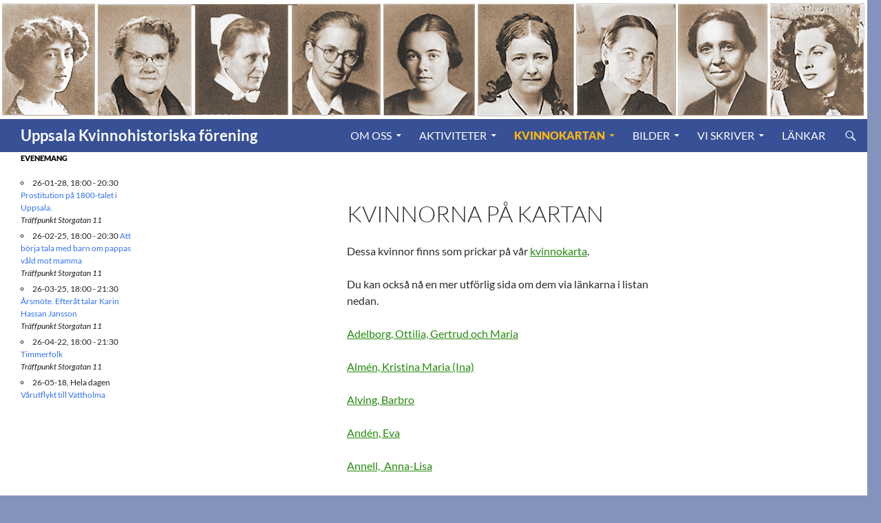

--- FILE ---
content_type: text/html; charset=UTF-8
request_url: https://www.uppsalakvinnorshistoria.se/kvinnorna-pa-kartan/
body_size: 12854
content:
<!DOCTYPE html>
<html lang="sv-SE">
<head>
	<meta charset="UTF-8">
	<meta name="viewport" content="width=device-width, initial-scale=1.0">
	<title>Kvinnorna på kartan | Uppsala Kvinnohistoriska förening</title>
	<link rel="profile" href="https://gmpg.org/xfn/11">
	<link rel="pingback" href="https://www.uppsalakvinnorshistoria.se/xmlrpc.php">
	<meta name='robots' content='max-image-preview:large' />
<link rel="alternate" type="application/rss+xml" title="Uppsala Kvinnohistoriska förening &raquo; Webbflöde" href="https://www.uppsalakvinnorshistoria.se/feed/" />
<link rel="alternate" type="application/rss+xml" title="Uppsala Kvinnohistoriska förening &raquo; Kommentarsflöde" href="https://www.uppsalakvinnorshistoria.se/comments/feed/" />
<link rel="alternate" title="oEmbed (JSON)" type="application/json+oembed" href="https://www.uppsalakvinnorshistoria.se/wp-json/oembed/1.0/embed?url=https%3A%2F%2Fwww.uppsalakvinnorshistoria.se%2Fkvinnorna-pa-kartan%2F" />
<link rel="alternate" title="oEmbed (XML)" type="text/xml+oembed" href="https://www.uppsalakvinnorshistoria.se/wp-json/oembed/1.0/embed?url=https%3A%2F%2Fwww.uppsalakvinnorshistoria.se%2Fkvinnorna-pa-kartan%2F&#038;format=xml" />
		<!-- This site uses the Google Analytics by ExactMetrics plugin v8.11.1 - Using Analytics tracking - https://www.exactmetrics.com/ -->
		<!-- Note: ExactMetrics is not currently configured on this site. The site owner needs to authenticate with Google Analytics in the ExactMetrics settings panel. -->
					<!-- No tracking code set -->
				<!-- / Google Analytics by ExactMetrics -->
		<style id='wp-img-auto-sizes-contain-inline-css'>
img:is([sizes=auto i],[sizes^="auto," i]){contain-intrinsic-size:3000px 1500px}
/*# sourceURL=wp-img-auto-sizes-contain-inline-css */
</style>
<style id='wp-emoji-styles-inline-css'>

	img.wp-smiley, img.emoji {
		display: inline !important;
		border: none !important;
		box-shadow: none !important;
		height: 1em !important;
		width: 1em !important;
		margin: 0 0.07em !important;
		vertical-align: -0.1em !important;
		background: none !important;
		padding: 0 !important;
	}
/*# sourceURL=wp-emoji-styles-inline-css */
</style>
<style id='wp-block-library-inline-css'>
:root{--wp-block-synced-color:#7a00df;--wp-block-synced-color--rgb:122,0,223;--wp-bound-block-color:var(--wp-block-synced-color);--wp-editor-canvas-background:#ddd;--wp-admin-theme-color:#007cba;--wp-admin-theme-color--rgb:0,124,186;--wp-admin-theme-color-darker-10:#006ba1;--wp-admin-theme-color-darker-10--rgb:0,107,160.5;--wp-admin-theme-color-darker-20:#005a87;--wp-admin-theme-color-darker-20--rgb:0,90,135;--wp-admin-border-width-focus:2px}@media (min-resolution:192dpi){:root{--wp-admin-border-width-focus:1.5px}}.wp-element-button{cursor:pointer}:root .has-very-light-gray-background-color{background-color:#eee}:root .has-very-dark-gray-background-color{background-color:#313131}:root .has-very-light-gray-color{color:#eee}:root .has-very-dark-gray-color{color:#313131}:root .has-vivid-green-cyan-to-vivid-cyan-blue-gradient-background{background:linear-gradient(135deg,#00d084,#0693e3)}:root .has-purple-crush-gradient-background{background:linear-gradient(135deg,#34e2e4,#4721fb 50%,#ab1dfe)}:root .has-hazy-dawn-gradient-background{background:linear-gradient(135deg,#faaca8,#dad0ec)}:root .has-subdued-olive-gradient-background{background:linear-gradient(135deg,#fafae1,#67a671)}:root .has-atomic-cream-gradient-background{background:linear-gradient(135deg,#fdd79a,#004a59)}:root .has-nightshade-gradient-background{background:linear-gradient(135deg,#330968,#31cdcf)}:root .has-midnight-gradient-background{background:linear-gradient(135deg,#020381,#2874fc)}:root{--wp--preset--font-size--normal:16px;--wp--preset--font-size--huge:42px}.has-regular-font-size{font-size:1em}.has-larger-font-size{font-size:2.625em}.has-normal-font-size{font-size:var(--wp--preset--font-size--normal)}.has-huge-font-size{font-size:var(--wp--preset--font-size--huge)}.has-text-align-center{text-align:center}.has-text-align-left{text-align:left}.has-text-align-right{text-align:right}.has-fit-text{white-space:nowrap!important}#end-resizable-editor-section{display:none}.aligncenter{clear:both}.items-justified-left{justify-content:flex-start}.items-justified-center{justify-content:center}.items-justified-right{justify-content:flex-end}.items-justified-space-between{justify-content:space-between}.screen-reader-text{border:0;clip-path:inset(50%);height:1px;margin:-1px;overflow:hidden;padding:0;position:absolute;width:1px;word-wrap:normal!important}.screen-reader-text:focus{background-color:#ddd;clip-path:none;color:#444;display:block;font-size:1em;height:auto;left:5px;line-height:normal;padding:15px 23px 14px;text-decoration:none;top:5px;width:auto;z-index:100000}html :where(.has-border-color){border-style:solid}html :where([style*=border-top-color]){border-top-style:solid}html :where([style*=border-right-color]){border-right-style:solid}html :where([style*=border-bottom-color]){border-bottom-style:solid}html :where([style*=border-left-color]){border-left-style:solid}html :where([style*=border-width]){border-style:solid}html :where([style*=border-top-width]){border-top-style:solid}html :where([style*=border-right-width]){border-right-style:solid}html :where([style*=border-bottom-width]){border-bottom-style:solid}html :where([style*=border-left-width]){border-left-style:solid}html :where(img[class*=wp-image-]){height:auto;max-width:100%}:where(figure){margin:0 0 1em}html :where(.is-position-sticky){--wp-admin--admin-bar--position-offset:var(--wp-admin--admin-bar--height,0px)}@media screen and (max-width:600px){html :where(.is-position-sticky){--wp-admin--admin-bar--position-offset:0px}}

/*# sourceURL=wp-block-library-inline-css */
</style><style id='global-styles-inline-css'>
:root{--wp--preset--aspect-ratio--square: 1;--wp--preset--aspect-ratio--4-3: 4/3;--wp--preset--aspect-ratio--3-4: 3/4;--wp--preset--aspect-ratio--3-2: 3/2;--wp--preset--aspect-ratio--2-3: 2/3;--wp--preset--aspect-ratio--16-9: 16/9;--wp--preset--aspect-ratio--9-16: 9/16;--wp--preset--color--black: #000;--wp--preset--color--cyan-bluish-gray: #abb8c3;--wp--preset--color--white: #fff;--wp--preset--color--pale-pink: #f78da7;--wp--preset--color--vivid-red: #cf2e2e;--wp--preset--color--luminous-vivid-orange: #ff6900;--wp--preset--color--luminous-vivid-amber: #fcb900;--wp--preset--color--light-green-cyan: #7bdcb5;--wp--preset--color--vivid-green-cyan: #00d084;--wp--preset--color--pale-cyan-blue: #8ed1fc;--wp--preset--color--vivid-cyan-blue: #0693e3;--wp--preset--color--vivid-purple: #9b51e0;--wp--preset--color--green: #24890d;--wp--preset--color--dark-gray: #2b2b2b;--wp--preset--color--medium-gray: #767676;--wp--preset--color--light-gray: #f5f5f5;--wp--preset--gradient--vivid-cyan-blue-to-vivid-purple: linear-gradient(135deg,rgb(6,147,227) 0%,rgb(155,81,224) 100%);--wp--preset--gradient--light-green-cyan-to-vivid-green-cyan: linear-gradient(135deg,rgb(122,220,180) 0%,rgb(0,208,130) 100%);--wp--preset--gradient--luminous-vivid-amber-to-luminous-vivid-orange: linear-gradient(135deg,rgb(252,185,0) 0%,rgb(255,105,0) 100%);--wp--preset--gradient--luminous-vivid-orange-to-vivid-red: linear-gradient(135deg,rgb(255,105,0) 0%,rgb(207,46,46) 100%);--wp--preset--gradient--very-light-gray-to-cyan-bluish-gray: linear-gradient(135deg,rgb(238,238,238) 0%,rgb(169,184,195) 100%);--wp--preset--gradient--cool-to-warm-spectrum: linear-gradient(135deg,rgb(74,234,220) 0%,rgb(151,120,209) 20%,rgb(207,42,186) 40%,rgb(238,44,130) 60%,rgb(251,105,98) 80%,rgb(254,248,76) 100%);--wp--preset--gradient--blush-light-purple: linear-gradient(135deg,rgb(255,206,236) 0%,rgb(152,150,240) 100%);--wp--preset--gradient--blush-bordeaux: linear-gradient(135deg,rgb(254,205,165) 0%,rgb(254,45,45) 50%,rgb(107,0,62) 100%);--wp--preset--gradient--luminous-dusk: linear-gradient(135deg,rgb(255,203,112) 0%,rgb(199,81,192) 50%,rgb(65,88,208) 100%);--wp--preset--gradient--pale-ocean: linear-gradient(135deg,rgb(255,245,203) 0%,rgb(182,227,212) 50%,rgb(51,167,181) 100%);--wp--preset--gradient--electric-grass: linear-gradient(135deg,rgb(202,248,128) 0%,rgb(113,206,126) 100%);--wp--preset--gradient--midnight: linear-gradient(135deg,rgb(2,3,129) 0%,rgb(40,116,252) 100%);--wp--preset--font-size--small: 13px;--wp--preset--font-size--medium: 20px;--wp--preset--font-size--large: 36px;--wp--preset--font-size--x-large: 42px;--wp--preset--spacing--20: 0.44rem;--wp--preset--spacing--30: 0.67rem;--wp--preset--spacing--40: 1rem;--wp--preset--spacing--50: 1.5rem;--wp--preset--spacing--60: 2.25rem;--wp--preset--spacing--70: 3.38rem;--wp--preset--spacing--80: 5.06rem;--wp--preset--shadow--natural: 6px 6px 9px rgba(0, 0, 0, 0.2);--wp--preset--shadow--deep: 12px 12px 50px rgba(0, 0, 0, 0.4);--wp--preset--shadow--sharp: 6px 6px 0px rgba(0, 0, 0, 0.2);--wp--preset--shadow--outlined: 6px 6px 0px -3px rgb(255, 255, 255), 6px 6px rgb(0, 0, 0);--wp--preset--shadow--crisp: 6px 6px 0px rgb(0, 0, 0);}:where(.is-layout-flex){gap: 0.5em;}:where(.is-layout-grid){gap: 0.5em;}body .is-layout-flex{display: flex;}.is-layout-flex{flex-wrap: wrap;align-items: center;}.is-layout-flex > :is(*, div){margin: 0;}body .is-layout-grid{display: grid;}.is-layout-grid > :is(*, div){margin: 0;}:where(.wp-block-columns.is-layout-flex){gap: 2em;}:where(.wp-block-columns.is-layout-grid){gap: 2em;}:where(.wp-block-post-template.is-layout-flex){gap: 1.25em;}:where(.wp-block-post-template.is-layout-grid){gap: 1.25em;}.has-black-color{color: var(--wp--preset--color--black) !important;}.has-cyan-bluish-gray-color{color: var(--wp--preset--color--cyan-bluish-gray) !important;}.has-white-color{color: var(--wp--preset--color--white) !important;}.has-pale-pink-color{color: var(--wp--preset--color--pale-pink) !important;}.has-vivid-red-color{color: var(--wp--preset--color--vivid-red) !important;}.has-luminous-vivid-orange-color{color: var(--wp--preset--color--luminous-vivid-orange) !important;}.has-luminous-vivid-amber-color{color: var(--wp--preset--color--luminous-vivid-amber) !important;}.has-light-green-cyan-color{color: var(--wp--preset--color--light-green-cyan) !important;}.has-vivid-green-cyan-color{color: var(--wp--preset--color--vivid-green-cyan) !important;}.has-pale-cyan-blue-color{color: var(--wp--preset--color--pale-cyan-blue) !important;}.has-vivid-cyan-blue-color{color: var(--wp--preset--color--vivid-cyan-blue) !important;}.has-vivid-purple-color{color: var(--wp--preset--color--vivid-purple) !important;}.has-black-background-color{background-color: var(--wp--preset--color--black) !important;}.has-cyan-bluish-gray-background-color{background-color: var(--wp--preset--color--cyan-bluish-gray) !important;}.has-white-background-color{background-color: var(--wp--preset--color--white) !important;}.has-pale-pink-background-color{background-color: var(--wp--preset--color--pale-pink) !important;}.has-vivid-red-background-color{background-color: var(--wp--preset--color--vivid-red) !important;}.has-luminous-vivid-orange-background-color{background-color: var(--wp--preset--color--luminous-vivid-orange) !important;}.has-luminous-vivid-amber-background-color{background-color: var(--wp--preset--color--luminous-vivid-amber) !important;}.has-light-green-cyan-background-color{background-color: var(--wp--preset--color--light-green-cyan) !important;}.has-vivid-green-cyan-background-color{background-color: var(--wp--preset--color--vivid-green-cyan) !important;}.has-pale-cyan-blue-background-color{background-color: var(--wp--preset--color--pale-cyan-blue) !important;}.has-vivid-cyan-blue-background-color{background-color: var(--wp--preset--color--vivid-cyan-blue) !important;}.has-vivid-purple-background-color{background-color: var(--wp--preset--color--vivid-purple) !important;}.has-black-border-color{border-color: var(--wp--preset--color--black) !important;}.has-cyan-bluish-gray-border-color{border-color: var(--wp--preset--color--cyan-bluish-gray) !important;}.has-white-border-color{border-color: var(--wp--preset--color--white) !important;}.has-pale-pink-border-color{border-color: var(--wp--preset--color--pale-pink) !important;}.has-vivid-red-border-color{border-color: var(--wp--preset--color--vivid-red) !important;}.has-luminous-vivid-orange-border-color{border-color: var(--wp--preset--color--luminous-vivid-orange) !important;}.has-luminous-vivid-amber-border-color{border-color: var(--wp--preset--color--luminous-vivid-amber) !important;}.has-light-green-cyan-border-color{border-color: var(--wp--preset--color--light-green-cyan) !important;}.has-vivid-green-cyan-border-color{border-color: var(--wp--preset--color--vivid-green-cyan) !important;}.has-pale-cyan-blue-border-color{border-color: var(--wp--preset--color--pale-cyan-blue) !important;}.has-vivid-cyan-blue-border-color{border-color: var(--wp--preset--color--vivid-cyan-blue) !important;}.has-vivid-purple-border-color{border-color: var(--wp--preset--color--vivid-purple) !important;}.has-vivid-cyan-blue-to-vivid-purple-gradient-background{background: var(--wp--preset--gradient--vivid-cyan-blue-to-vivid-purple) !important;}.has-light-green-cyan-to-vivid-green-cyan-gradient-background{background: var(--wp--preset--gradient--light-green-cyan-to-vivid-green-cyan) !important;}.has-luminous-vivid-amber-to-luminous-vivid-orange-gradient-background{background: var(--wp--preset--gradient--luminous-vivid-amber-to-luminous-vivid-orange) !important;}.has-luminous-vivid-orange-to-vivid-red-gradient-background{background: var(--wp--preset--gradient--luminous-vivid-orange-to-vivid-red) !important;}.has-very-light-gray-to-cyan-bluish-gray-gradient-background{background: var(--wp--preset--gradient--very-light-gray-to-cyan-bluish-gray) !important;}.has-cool-to-warm-spectrum-gradient-background{background: var(--wp--preset--gradient--cool-to-warm-spectrum) !important;}.has-blush-light-purple-gradient-background{background: var(--wp--preset--gradient--blush-light-purple) !important;}.has-blush-bordeaux-gradient-background{background: var(--wp--preset--gradient--blush-bordeaux) !important;}.has-luminous-dusk-gradient-background{background: var(--wp--preset--gradient--luminous-dusk) !important;}.has-pale-ocean-gradient-background{background: var(--wp--preset--gradient--pale-ocean) !important;}.has-electric-grass-gradient-background{background: var(--wp--preset--gradient--electric-grass) !important;}.has-midnight-gradient-background{background: var(--wp--preset--gradient--midnight) !important;}.has-small-font-size{font-size: var(--wp--preset--font-size--small) !important;}.has-medium-font-size{font-size: var(--wp--preset--font-size--medium) !important;}.has-large-font-size{font-size: var(--wp--preset--font-size--large) !important;}.has-x-large-font-size{font-size: var(--wp--preset--font-size--x-large) !important;}
/*# sourceURL=global-styles-inline-css */
</style>

<style id='classic-theme-styles-inline-css'>
/*! This file is auto-generated */
.wp-block-button__link{color:#fff;background-color:#32373c;border-radius:9999px;box-shadow:none;text-decoration:none;padding:calc(.667em + 2px) calc(1.333em + 2px);font-size:1.125em}.wp-block-file__button{background:#32373c;color:#fff;text-decoration:none}
/*# sourceURL=/wp-includes/css/classic-themes.min.css */
</style>
<link rel='stylesheet' id='events-manager-css' href='https://www.uppsalakvinnorshistoria.se/wp-content/plugins/events-manager/includes/css/events-manager.min.css?ver=7.2.3.1' media='all' />
<style id='events-manager-inline-css'>
body .em { --font-family : inherit; --font-weight : inherit; --font-size : 1em; --line-height : inherit; }
/*# sourceURL=events-manager-inline-css */
</style>
<link rel='stylesheet' id='dashicons-css' href='https://www.uppsalakvinnorshistoria.se/wp-includes/css/dashicons.min.css?ver=0f860f962f0f1f94a6a35a312aaef645' media='all' />
<link rel='stylesheet' id='to-top-css' href='https://www.uppsalakvinnorshistoria.se/wp-content/plugins/to-top/public/css/to-top-public.css?ver=2.5.5' media='all' />
<link rel='stylesheet' id='twentyfourteen-lato-css' href='https://www.uppsalakvinnorshistoria.se/wp-content/themes/twentyfourteen/fonts/font-lato.css?ver=20230328' media='all' />
<link rel='stylesheet' id='genericons-css' href='https://www.uppsalakvinnorshistoria.se/wp-content/themes/twentyfourteen/genericons/genericons.css?ver=20251101' media='all' />
<link rel='stylesheet' id='twentyfourteen-style-css' href='https://www.uppsalakvinnorshistoria.se/wp-content/themes/twentyfourteen/style.css?ver=20251202' media='all' />
<link rel='stylesheet' id='twentyfourteen-block-style-css' href='https://www.uppsalakvinnorshistoria.se/wp-content/themes/twentyfourteen/css/blocks.css?ver=20250715' media='all' />
<script src="https://www.uppsalakvinnorshistoria.se/wp-includes/js/jquery/jquery.min.js?ver=3.7.1" id="jquery-core-js"></script>
<script src="https://www.uppsalakvinnorshistoria.se/wp-includes/js/jquery/jquery-migrate.min.js?ver=3.4.1" id="jquery-migrate-js"></script>
<script src="https://www.uppsalakvinnorshistoria.se/wp-includes/js/jquery/ui/core.min.js?ver=1.13.3" id="jquery-ui-core-js"></script>
<script src="https://www.uppsalakvinnorshistoria.se/wp-includes/js/jquery/ui/mouse.min.js?ver=1.13.3" id="jquery-ui-mouse-js"></script>
<script src="https://www.uppsalakvinnorshistoria.se/wp-includes/js/jquery/ui/sortable.min.js?ver=1.13.3" id="jquery-ui-sortable-js"></script>
<script src="https://www.uppsalakvinnorshistoria.se/wp-includes/js/jquery/ui/datepicker.min.js?ver=1.13.3" id="jquery-ui-datepicker-js"></script>
<script id="jquery-ui-datepicker-js-after">
jQuery(function(jQuery){jQuery.datepicker.setDefaults({"closeText":"St\u00e4ng","currentText":"Idag","monthNames":["januari","februari","mars","april","maj","juni","juli","augusti","september","oktober","november","december"],"monthNamesShort":["jan","feb","mar","apr","maj","jun","jul","aug","sep","okt","nov","dec"],"nextText":"N\u00e4sta","prevText":"F\u00f6reg\u00e5ende","dayNames":["s\u00f6ndag","m\u00e5ndag","tisdag","onsdag","torsdag","fredag","l\u00f6rdag"],"dayNamesShort":["s\u00f6n","m\u00e5n","tis","ons","tor","fre","l\u00f6r"],"dayNamesMin":["S","M","T","O","T","F","L"],"dateFormat":"d MM, yy","firstDay":1,"isRTL":false});});
//# sourceURL=jquery-ui-datepicker-js-after
</script>
<script src="https://www.uppsalakvinnorshistoria.se/wp-includes/js/jquery/ui/resizable.min.js?ver=1.13.3" id="jquery-ui-resizable-js"></script>
<script src="https://www.uppsalakvinnorshistoria.se/wp-includes/js/jquery/ui/draggable.min.js?ver=1.13.3" id="jquery-ui-draggable-js"></script>
<script src="https://www.uppsalakvinnorshistoria.se/wp-includes/js/jquery/ui/controlgroup.min.js?ver=1.13.3" id="jquery-ui-controlgroup-js"></script>
<script src="https://www.uppsalakvinnorshistoria.se/wp-includes/js/jquery/ui/checkboxradio.min.js?ver=1.13.3" id="jquery-ui-checkboxradio-js"></script>
<script src="https://www.uppsalakvinnorshistoria.se/wp-includes/js/jquery/ui/button.min.js?ver=1.13.3" id="jquery-ui-button-js"></script>
<script src="https://www.uppsalakvinnorshistoria.se/wp-includes/js/jquery/ui/dialog.min.js?ver=1.13.3" id="jquery-ui-dialog-js"></script>
<script id="events-manager-js-extra">
var EM = {"ajaxurl":"https://www.uppsalakvinnorshistoria.se/wp-admin/admin-ajax.php","locationajaxurl":"https://www.uppsalakvinnorshistoria.se/wp-admin/admin-ajax.php?action=locations_search","firstDay":"1","locale":"sv","dateFormat":"yy-mm-dd","ui_css":"https://www.uppsalakvinnorshistoria.se/wp-content/plugins/events-manager/includes/css/jquery-ui/build.min.css","show24hours":"1","is_ssl":"1","autocomplete_limit":"10","calendar":{"breakpoints":{"small":560,"medium":908,"large":false},"month_format":"M Y"},"phone":"","datepicker":{"format":"Y-m-d","locale":"sv"},"search":{"breakpoints":{"small":650,"medium":850,"full":false}},"url":"https://www.uppsalakvinnorshistoria.se/wp-content/plugins/events-manager","assets":{"input.em-uploader":{"js":{"em-uploader":{"url":"https://www.uppsalakvinnorshistoria.se/wp-content/plugins/events-manager/includes/js/em-uploader.js?v=7.2.3.1","event":"em_uploader_ready"}}},".em-event-editor":{"js":{"event-editor":{"url":"https://www.uppsalakvinnorshistoria.se/wp-content/plugins/events-manager/includes/js/events-manager-event-editor.js?v=7.2.3.1","event":"em_event_editor_ready"}},"css":{"event-editor":"https://www.uppsalakvinnorshistoria.se/wp-content/plugins/events-manager/includes/css/events-manager-event-editor.min.css?v=7.2.3.1"}},".em-recurrence-sets, .em-timezone":{"js":{"luxon":{"url":"luxon/luxon.js?v=7.2.3.1","event":"em_luxon_ready"}}},".em-booking-form, #em-booking-form, .em-booking-recurring, .em-event-booking-form":{"js":{"em-bookings":{"url":"https://www.uppsalakvinnorshistoria.se/wp-content/plugins/events-manager/includes/js/bookingsform.js?v=7.2.3.1","event":"em_booking_form_js_loaded"}}},"#em-opt-archetypes":{"js":{"archetypes":"https://www.uppsalakvinnorshistoria.se/wp-content/plugins/events-manager/includes/js/admin-archetype-editor.js?v=7.2.3.1","archetypes_ms":"https://www.uppsalakvinnorshistoria.se/wp-content/plugins/events-manager/includes/js/admin-archetypes.js?v=7.2.3.1","qs":"qs/qs.js?v=7.2.3.1"}}},"cached":"","txt_search":"S\u00f6k","txt_searching":"S\u00f6ker...","txt_loading":"Laddar in \u2026","event_detach_warning":"\u00c4r du s\u00e4ker p\u00e5 att du vill frikoppla detta \u00e5terkommande evenemang? Om du g\u00f6r detta kommer detta evenemang att bli helt oberoende det \u00e5terkommande set av evenemang det tidigare tillh\u00f6rt.","delete_recurrence_warning":"\u00c4r du s\u00e4ker p\u00e5 att du vill ta bort alla \u00e5terkommande instanser av detta evenemang? Alla evenemang kommer att flyttas till papperskorgen."};
//# sourceURL=events-manager-js-extra
</script>
<script src="https://www.uppsalakvinnorshistoria.se/wp-content/plugins/events-manager/includes/js/events-manager.js?ver=7.2.3.1" id="events-manager-js"></script>
<script src="https://www.uppsalakvinnorshistoria.se/wp-content/plugins/events-manager/includes/external/flatpickr/l10n/sv.js?ver=7.2.3.1" id="em-flatpickr-localization-js"></script>
<script id="to-top-js-extra">
var to_top_options = {"scroll_offset":"100","icon_opacity":"50","style":"icon","icon_type":"dashicons-arrow-up-alt2","icon_color":"#ffffff","icon_bg_color":"#1e73be","icon_size":"32","border_radius":"5","image":"https://www.uppsalakvinnorshistoria.se/wp-content/plugins/to-top/admin/images/default.png","image_width":"65","image_alt":"","location":"bottom-right","margin_x":"20","margin_y":"20","show_on_admin":"0","enable_autohide":"0","autohide_time":"2","enable_hide_small_device":"1","small_device_max_width":"640","reset":"0"};
//# sourceURL=to-top-js-extra
</script>
<script async src="https://www.uppsalakvinnorshistoria.se/wp-content/plugins/to-top/public/js/to-top-public.js?ver=2.5.5" id="to-top-js"></script>
<script src="https://www.uppsalakvinnorshistoria.se/wp-content/themes/twentyfourteen/js/functions.js?ver=20250729" id="twentyfourteen-script-js" defer data-wp-strategy="defer"></script>
<link rel="https://api.w.org/" href="https://www.uppsalakvinnorshistoria.se/wp-json/" /><link rel="alternate" title="JSON" type="application/json" href="https://www.uppsalakvinnorshistoria.se/wp-json/wp/v2/pages/1831" /><link rel="canonical" href="https://www.uppsalakvinnorshistoria.se/kvinnorna-pa-kartan/" />
<script type="text/javascript">
(function(url){
	if(/(?:Chrome\/26\.0\.1410\.63 Safari\/537\.31|WordfenceTestMonBot)/.test(navigator.userAgent)){ return; }
	var addEvent = function(evt, handler) {
		if (window.addEventListener) {
			document.addEventListener(evt, handler, false);
		} else if (window.attachEvent) {
			document.attachEvent('on' + evt, handler);
		}
	};
	var removeEvent = function(evt, handler) {
		if (window.removeEventListener) {
			document.removeEventListener(evt, handler, false);
		} else if (window.detachEvent) {
			document.detachEvent('on' + evt, handler);
		}
	};
	var evts = 'contextmenu dblclick drag dragend dragenter dragleave dragover dragstart drop keydown keypress keyup mousedown mousemove mouseout mouseover mouseup mousewheel scroll'.split(' ');
	var logHuman = function() {
		if (window.wfLogHumanRan) { return; }
		window.wfLogHumanRan = true;
		var wfscr = document.createElement('script');
		wfscr.type = 'text/javascript';
		wfscr.async = true;
		wfscr.src = url + '&r=' + Math.random();
		(document.getElementsByTagName('head')[0]||document.getElementsByTagName('body')[0]).appendChild(wfscr);
		for (var i = 0; i < evts.length; i++) {
			removeEvent(evts[i], logHuman);
		}
	};
	for (var i = 0; i < evts.length; i++) {
		addEvent(evts[i], logHuman);
	}
})('//www.uppsalakvinnorshistoria.se/?wordfence_lh=1&hid=37A9B20C775CFE5D80E6719BAB7F2054');
</script><style id="custom-background-css">
body.custom-background { background-color: #8493bc; }
</style>
	<link rel="icon" href="https://www.uppsalakvinnorshistoria.se/wp-content/uploads/forkortad-logga.jpg" sizes="32x32" />
<link rel="icon" href="https://www.uppsalakvinnorshistoria.se/wp-content/uploads/forkortad-logga.jpg" sizes="192x192" />
<link rel="apple-touch-icon" href="https://www.uppsalakvinnorshistoria.se/wp-content/uploads/forkortad-logga.jpg" />
<meta name="msapplication-TileImage" content="https://www.uppsalakvinnorshistoria.se/wp-content/uploads/forkortad-logga.jpg" />
		<style id="wp-custom-css">
			li .em.pixelbones ol ol, .em.pixelbones ol ul, .em.pixelbones ul ol, .em.pixelbones ul ul {
        color: #ffffff;
}
.site-header {
	background-color: #375096;}
.site-title {
	font-size: 22px;}
#secondary {
	background-color: #ffffff ;}
#masthead .search-toggle {
	background-color: #375096;}
#search-container .search-box {
	background-color: #375096;}
.primary-navigation ul ul {
	background-color: #375096;}
.site-navigation .current_page_item > a, .site-navigation .current_page_ancestor > a, .site-navigation .current-menu-item > a, .site-navigation .current-menu-ancestor > a {
   color: #f7b516;
	background-color: #375096;
	font-size: 16px;
    font-weight: 900;
}
.site-navigation ul a {
   font-size: 16px; color: #ffffff;}
.primary-navigation ul li:hover > a, .primary-navigation  ul li:focus > a,
.primary-navigation  ul li:active > a {    background-color: #375096;
	font-size: 16px;
}
.widget-title, .widget-title a {
    color: #000;
}		</style>
		<!-- To Top Custom CSS --><style type='text/css'>#to_top_scrollup {background-color: #1e73be;}</style></head>

<body data-rsssl=1 class="wp-singular page-template-default page page-id-1831 custom-background wp-embed-responsive wp-theme-twentyfourteen group-blog header-image full-width footer-widgets singular">
<a class="screen-reader-text skip-link" href="#content">
	Hoppa till innehåll</a>
<div id="page" class="hfeed site">
			<div id="site-header">
		<a href="https://www.uppsalakvinnorshistoria.se/" rel="home" >
			<img src="https://www.uppsalakvinnorshistoria.se/wp-content/uploads/sidhuvud-1260_y_sepia.jpg" width="1260" height="173" alt="Uppsala Kvinnohistoriska förening" srcset="https://www.uppsalakvinnorshistoria.se/wp-content/uploads/sidhuvud-1260_y_sepia.jpg 1260w, https://www.uppsalakvinnorshistoria.se/wp-content/uploads/sidhuvud-1260_y_sepia-450x62.jpg 450w, https://www.uppsalakvinnorshistoria.se/wp-content/uploads/sidhuvud-1260_y_sepia-1024x141.jpg 1024w, https://www.uppsalakvinnorshistoria.se/wp-content/uploads/sidhuvud-1260_y_sepia-200x27.jpg 200w, https://www.uppsalakvinnorshistoria.se/wp-content/uploads/sidhuvud-1260_y_sepia-768x105.jpg 768w" sizes="(max-width: 1260px) 100vw, 1260px" decoding="async" fetchpriority="high" />		</a>
	</div>
	
	<header id="masthead" class="site-header">
		<div class="header-main">
							<h1 class="site-title"><a href="https://www.uppsalakvinnorshistoria.se/" rel="home" >Uppsala Kvinnohistoriska förening</a></h1>
			
			<div class="search-toggle">
				<a href="#search-container" class="screen-reader-text" aria-expanded="false" aria-controls="search-container">
					Sök				</a>
			</div>

			<nav id="primary-navigation" class="site-navigation primary-navigation">
				<button class="menu-toggle">Primär meny</button>
				<div class="menu-meny1-container"><ul id="primary-menu" class="nav-menu"><li id="menu-item-580" class="menu-item menu-item-type-post_type menu-item-object-page menu-item-has-children menu-item-580"><a href="https://www.uppsalakvinnorshistoria.se/om-oss/">Om oss</a>
<ul class="sub-menu">
	<li id="menu-item-583" class="menu-item menu-item-type-post_type menu-item-object-page menu-item-583"><a href="https://www.uppsalakvinnorshistoria.se/om-oss/styrelsen/">Styrelsen</a></li>
	<li id="menu-item-582" class="menu-item menu-item-type-post_type menu-item-object-page menu-item-582"><a href="https://www.uppsalakvinnorshistoria.se/om-oss/stadgar/">Stadgar</a></li>
	<li id="menu-item-584" class="menu-item menu-item-type-post_type menu-item-object-page menu-item-584"><a href="https://www.uppsalakvinnorshistoria.se/om-oss/kontakt/">Medlemskap och kontakt</a></li>
	<li id="menu-item-3336" class="menu-item menu-item-type-post_type menu-item-object-page menu-item-3336"><a href="https://www.uppsalakvinnorshistoria.se/verksamhetsberattelser/">Verksamhet</a></li>
	<li id="menu-item-872" class="menu-item menu-item-type-post_type menu-item-object-page menu-item-872"><a href="https://www.uppsalakvinnorshistoria.se/historik/">Historik</a></li>
	<li id="menu-item-1511" class="menu-item menu-item-type-post_type menu-item-object-page menu-item-1511"><a href="https://www.uppsalakvinnorshistoria.se/historik/artiklar-om-oss-minnesord/">Artiklar om oss, minnesord</a></li>
</ul>
</li>
<li id="menu-item-578" class="menu-item menu-item-type-post_type menu-item-object-page menu-item-has-children menu-item-578"><a href="https://www.uppsalakvinnorshistoria.se/aktiviteter/">Aktiviteter</a>
<ul class="sub-menu">
	<li id="menu-item-1488" class="menu-item menu-item-type-taxonomy menu-item-object-event-categories menu-item-1488"><a href="https://www.uppsalakvinnorshistoria.se/events/kategori/oppet/">För alla</a></li>
	<li id="menu-item-1194" class="menu-item menu-item-type-post_type menu-item-object-page menu-item-1194"><a href="https://www.uppsalakvinnorshistoria.se/minnesvart/">Minnesvärt</a></li>
</ul>
</li>
<li id="menu-item-1828" class="menu-item menu-item-type-custom menu-item-object-custom current-menu-ancestor current-menu-parent menu-item-has-children menu-item-1828"><a href="#">Kvinnokartan</a>
<ul class="sub-menu">
	<li id="menu-item-1836" class="menu-item menu-item-type-post_type menu-item-object-page menu-item-1836"><a href="https://www.uppsalakvinnorshistoria.se/kvinnokartan-start/">Kvinnokartan start</a></li>
	<li id="menu-item-1835" class="menu-item menu-item-type-post_type menu-item-object-page current-menu-item page_item page-item-1831 current_page_item menu-item-1835"><a href="https://www.uppsalakvinnorshistoria.se/kvinnorna-pa-kartan/" aria-current="page">Kvinnorna på kartan</a></li>
	<li id="menu-item-2665" class="menu-item menu-item-type-custom menu-item-object-custom menu-item-has-children menu-item-2665"><a href="#">Kvinnopromenader</a>
	<ul class="sub-menu">
		<li id="menu-item-2666" class="menu-item menu-item-type-post_type menu-item-object-page menu-item-2666"><a href="https://www.uppsalakvinnorshistoria.se/kvinnor-langs-engelska-parken/">Kvinnor runt Engelska parken</a></li>
		<li id="menu-item-2694" class="menu-item menu-item-type-post_type menu-item-object-page menu-item-2694"><a href="https://www.uppsalakvinnorshistoria.se/kvinnor-utmed-agatorna/">Kvinnor utmed Ågatorna</a></li>
		<li id="menu-item-2700" class="menu-item menu-item-type-post_type menu-item-object-page menu-item-2700"><a href="https://www.uppsalakvinnorshistoria.se/konstnarer/">Konstnärer</a></li>
		<li id="menu-item-2719" class="menu-item menu-item-type-post_type menu-item-object-page menu-item-2719"><a href="https://www.uppsalakvinnorshistoria.se/kvinnor-i-luthagen/">Kvinnor i Luthagen</a></li>
		<li id="menu-item-2825" class="menu-item menu-item-type-post_type menu-item-object-page menu-item-2825"><a href="https://www.uppsalakvinnorshistoria.se/kvinnorna-runt-vaksala-torg/">Kvinnorna runt Vaksala torg</a></li>
	</ul>
</li>
	<li id="menu-item-2782" class="menu-item menu-item-type-post_type menu-item-object-page menu-item-2782"><a href="https://www.uppsalakvinnorshistoria.se/kategorilista/">Yrken och engagemang</a></li>
	<li id="menu-item-2729" class="menu-item menu-item-type-post_type menu-item-object-page menu-item-2729"><a href="https://www.uppsalakvinnorshistoria.se/gor-en-snabblank-pa-mobilen/">Gör en snabblänk på mobilen</a></li>
</ul>
</li>
<li id="menu-item-595" class="menu-item menu-item-type-custom menu-item-object-custom menu-item-has-children menu-item-595"><a href="#">Bilder</a>
<ul class="sub-menu">
	<li id="menu-item-581" class="menu-item menu-item-type-post_type menu-item-object-page menu-item-581"><a href="https://www.uppsalakvinnorshistoria.se/bilder/bilder/">Bilderna i sidhuvudet</a></li>
	<li id="menu-item-1224" class="menu-item menu-item-type-post_type menu-item-object-page menu-item-has-children menu-item-1224"><a href="https://www.uppsalakvinnorshistoria.se/aktiviteter/20-arsjubileet/">20-årsjubileet</a>
	<ul class="sub-menu">
		<li id="menu-item-1276" class="menu-item menu-item-type-post_type menu-item-object-page menu-item-1276"><a href="https://www.uppsalakvinnorshistoria.se/jubileumsdagen/">Jubileumsdagen</a></li>
		<li id="menu-item-1271" class="menu-item menu-item-type-post_type menu-item-object-page menu-item-1271"><a href="https://www.uppsalakvinnorshistoria.se/bokrelease/">Bokrelease</a></li>
		<li id="menu-item-1270" class="menu-item menu-item-type-post_type menu-item-object-page menu-item-1270"><a href="https://www.uppsalakvinnorshistoria.se/forelasningar/">Föreläsningar</a></li>
	</ul>
</li>
</ul>
</li>
<li id="menu-item-1397" class="menu-item menu-item-type-custom menu-item-object-custom menu-item-has-children menu-item-1397"><a href="#">Vi skriver</a>
<ul class="sub-menu">
	<li id="menu-item-579" class="menu-item menu-item-type-post_type menu-item-object-page menu-item-579"><a href="https://www.uppsalakvinnorshistoria.se/aktiviteter/skrivarstuga/">Skrivarstuga</a></li>
	<li id="menu-item-575" class="menu-item menu-item-type-post_type menu-item-object-page menu-item-575"><a href="https://www.uppsalakvinnorshistoria.se/publikationer/uppsalakvinnor-2/">Uppsalakvinnor</a></li>
	<li id="menu-item-574" class="menu-item menu-item-type-post_type menu-item-object-page menu-item-574"><a href="https://www.uppsalakvinnorshistoria.se/publikationer/">Uppsalakvinnor berättar om &#8230;</a></li>
	<li id="menu-item-576" class="menu-item menu-item-type-post_type menu-item-object-page menu-item-576"><a href="https://www.uppsalakvinnorshistoria.se/publikationer/kvinnoarvet-2/">Kvinnoarvet</a></li>
	<li id="menu-item-577" class="menu-item menu-item-type-post_type menu-item-object-page menu-item-577"><a href="https://www.uppsalakvinnorshistoria.se/publikationer/flerstammigt/">Flerstämmigt</a></li>
	<li id="menu-item-2533" class="menu-item menu-item-type-taxonomy menu-item-object-category menu-item-has-children menu-item-2533"><a href="https://www.uppsalakvinnorshistoria.se/category/skrivet/">Övrigt</a>
	<ul class="sub-menu">
		<li id="menu-item-2542" class="menu-item menu-item-type-post_type menu-item-object-page menu-item-2542"><a href="https://www.uppsalakvinnorshistoria.se/gerotranscendens/">Gerotranscendens, en teori om åldrande</a></li>
		<li id="menu-item-2543" class="menu-item menu-item-type-post_type menu-item-object-page menu-item-2543"><a href="https://www.uppsalakvinnorshistoria.se/aldrande/">Åldrande</a></li>
	</ul>
</li>
</ul>
</li>
<li id="menu-item-573" class="menu-item menu-item-type-post_type menu-item-object-page menu-item-573"><a href="https://www.uppsalakvinnorshistoria.se/lankar/">Länkar</a></li>
</ul></div>			</nav>
		</div>

		<div id="search-container" class="search-box-wrapper hide">
			<div class="search-box">
				<form role="search" method="get" class="search-form" action="https://www.uppsalakvinnorshistoria.se/">
				<label>
					<span class="screen-reader-text">Sök efter:</span>
					<input type="search" class="search-field" placeholder="Sök …" value="" name="s" />
				</label>
				<input type="submit" class="search-submit" value="Sök" />
			</form>			</div>
		</div>
	</header><!-- #masthead -->

	<div id="main" class="site-main">

<div id="main-content" class="main-content">

	<div id="primary" class="content-area">
		<div id="content" class="site-content" role="main">

			
<article id="post-1831" class="post-1831 page type-page status-publish hentry">
	<header class="entry-header"><h1 class="entry-title">Kvinnorna på kartan</h1></header><!-- .entry-header -->
	<div class="entry-content">
		<p>Dessa kvinnor finns som prickar på vår <a href="https://www.google.com/maps/d/u/0/edit?mid=1HefHvw5oBnqP0Ofrhn0eP06HbSiO0xql&amp;hl=sv&amp;ll=59.85955306058321%2C17.626322700000006&amp;z=18" target="_blank" rel="noopener">kvinnokarta</a>.</p>
<p>Du kan också nå en mer utförlig sida om dem via länkarna i listan nedan.</p>
<p><a href="https://www.uppsalakvinnorshistoria.se/systrarna-maria-gertrud-och-ottilia-adelborg/">Adelborg, Ottilia, Gertrud och Maria</a></p>
<p><a href="https://www.uppsalakvinnorshistoria.se/ina-almen/">Almén, Kristina Maria (Ina)</a></p>
<p><a href="https://www.uppsalakvinnorshistoria.se/barbro-alving/">Alving, Barbro</a></p>
<p><a href="https://www.uppsalakvinnorshistoria.se/eva-anden/">Andén, Eva</a></p>
<p><a href="https://www.uppsalakvinnorshistoria.se/anna-lisa-annell/">Annell,&nbsp; Anna-Lisa</a></p>
<p><a href="https://www.uppsalakvinnorshistoria.se/stina-aronsson/">Aronson, Stina</a></p>
<p><a href="https://www.uppsalakvinnorshistoria.se/greta-arwidsson/">Arwidsson, Greta</a></p>
<p><a href="https://www.uppsalakvinnorshistoria.se/carin-ax/">Ax, Carin</a></p>
<p><a href="https://www.uppsalakvinnorshistoria.se/barbro-backberger/">Backberger, Barbro</a></p>
<p><a href="https://www.uppsalakvinnorshistoria.se/elisabeth-von-bahr/">Bahr, Elisabeth von</a></p>
<p><a href="https://www.uppsalakvinnorshistoria.se/anna-beckman/">Beckman, Anna</a></p>
<p><a href="https://www.uppsalakvinnorshistoria.se/kerstin-berglund/">Berglund, Kerstin</a></p>
<p><a href="https://www.uppsalakvinnorshistoria.se/ruth-boman/">Bohman, Ruth</a></p>
<p><a href="https://www.uppsalakvinnorshistoria.se/ebba-bostrom/">Boström, Ebba</a></p>
<p><a href="https://www.uppsalakvinnorshistoria.se/karin-boye-2/">Boye, Karin</a></p>
<p><a href="https://www.uppsalakvinnorshistoria.se/brita-brilioth/">Brilioth, Brita</a></p>
<p><a href="https://www.uppsalakvinnorshistoria.se/maj-bring/">Bring, Maj</a></p>
<p><a href="https://www.uppsalakvinnorshistoria.se/vanja-brunzell/">Brunzell, Vanja</a></p>
<p><a href="https://www.uppsalakvinnorshistoria.se/agnes-cleve/">Cleve, Agnes</a></p>
<p><a href="https://www.uppsalakvinnorshistoria.se/nanny-elisabeth-dillner-1895-1971/">Dillner, Elisabet</a></p>
<p><a href="https://www.uppsalakvinnorshistoria.se/mimmi-ekholm/">Ekholm, Mimmi</a></p>
<p><a href="https://www.uppsalakvinnorshistoria.se/gerd-enequist/">Enequist, Gerd</a></p>
<p><a href="https://www.uppsalakvinnorshistoria.se/elsa-eschelsson/">Eschelsson, Elsa</a></p>
<p><a href="https://www.uppsalakvinnorshistoria.se/phebe-fjellstrom/">Fjellström, Phebe</a></p>
<p><a href="https://www.uppsalakvinnorshistoria.se/emilia-fogelklou/">Fogelclou, Emilia</a></p>
<p><a href="https://www.uppsalakvinnorshistoria.se/ellen-fries/">Fries, Ellen</a></p>
<p><a href="https://www.uppsalakvinnorshistoria.se/nanny-froman/">Fröman, Nanny</a></p>
<p><a href="https://www.uppsalakvinnorshistoria.se/beda-fundell-2/">Fundell, Beda</a></p>
<p><a href="https://www.uppsalakvinnorshistoria.se/ingrid-gamstorp/">Gamstorp, Ingrid</a></p>
<p><a href="https://www.uppsalakvinnorshistoria.se/sigrid-gillner/">Gillner, Sigrid</a></p>
<p><a href="https://www.uppsalakvinnorshistoria.se/ellen-hagen/">Hagen, Ellen</a></p>
<p><a href="https://www.uppsalakvinnorshistoria.se/ruth-hamrin-thorell/">Hamrin-Thorell, Ruth</a></p>
<p><a href="https://www.uppsalakvinnorshistoria.se/helena-harnesk/">Harnesk, Helena</a></p>
<p><a href="https://www.uppsalakvinnorshistoria.se/ella-heckscher/">Heckscher, Ella</a></p>
<p><a href="https://www.uppsalakvinnorshistoria.se/olga-heden/">Hedén, Olga</a></p>
<p><a href="https://www.uppsalakvinnorshistoria.se/maria-henschen/">Henschen, Maria</a></p>
<p><a href="https://www.uppsalakvinnorshistoria.se/elisabet-hermodsson/">Hermodsson, Elisabet</a></p>
<p><a href="https://www.uppsalakvinnorshistoria.se/viveca-heyman/">Heyman, Viveka</a></p>
<p><a href="https://www.uppsalakvinnorshistoria.se/barbro-holmdahl/">Holmdahl, Barbro</a></p>
<p><a href="https://www.uppsalakvinnorshistoria.se/ann-margret-holmgren/">Holmgren, Ann Margret</a></p>
<p><a href="https://www.uppsalakvinnorshistoria.se/karin-johannisson/">Johannisson, Karin</a></p>
<p><a href="https://www.uppsalakvinnorshistoria.se/barbro-johansson/">Johansson, Barbro</a></p>
<p><a href="https://www.uppsalakvinnorshistoria.se/klara-johansson/">Johansson, Klara</a></p>
<p><a href="https://www.uppsalakvinnorshistoria.se/sigrid-kahle/">Kahle, Sigrid</a></p>
<p><a href="https://www.uppsalakvinnorshistoria.se/ragni-kjellberg/">Kjellberg, Ragni</a></p>
<p><a href="https://www.uppsalakvinnorshistoria.se/alida-knos/">Knös, Alida</a></p>
<p><a href="https://www.uppsalakvinnorshistoria.se/thekla-knos/">Knös, Thekla</a></p>
<p><a href="https://www.uppsalakvinnorshistoria.se/lotten-charlotta-lovisa-von-kraemer/">Kraemer, Charlotta Lovisa (Lotten) </a><a href="https://www.uppsalakvinnorshistoria.se/lotten-charlotta-lovisa-von-kraemer-2/">von </a></p>
<p><a href="https://www.uppsalakvinnorshistoria.se/eva-lagerwall-2/">Lagerwall, Eva</a></p>
<p><a href="https://www.uppsalakvinnorshistoria.se/anna-maria-lenngren/">Lenngren Anna Maria</a></p>
<p><a href="https://www.uppsalakvinnorshistoria.se/sara-adela-lidman/">Lidman, Sara</a></p>
<p><a href="https://www.uppsalakvinnorshistoria.se/gunilla-lindberg/">Lindberg, Gunilla</a></p>
<p><a href="https://www.uppsalakvinnorshistoria.se/viveka-lindfors/">Lindfors, Viveca</a></p>
<p><a href="https://www.uppsalakvinnorshistoria.se/inga-lindsjo/">Lindsjö, Inga</a></p>
<p><a href="https://www.uppsalakvinnorshistoria.se/blenda-ljungberg-1907-1994/">Ljungberg, Blenda</a></p>
<p><a href="https://www.uppsalakvinnorshistoria.se/anna-lutteman-2/">Lutteman, Anna</a></p>
<p><a href="https://www.uppsalakvinnorshistoria.se/sonja-lyttkens/">Lyttkens, Sonja</a></p>
<p><a href="https://www.uppsalakvinnorshistoria.se/inga-lowdin/">Löwdin, Inga</a></p>
<p><a href="https://www.uppsalakvinnorshistoria.se/eva-nezelius/">Nezelius, Eva</a></p>
<p><a href="https://www.uppsalakvinnorshistoria.se/brita-nordlander/">Nordlander, Britta</a></p>
<p><a href="https://www.uppsalakvinnorshistoria.se/ida-norrby/">Norrby, Ida</a></p>
<p><a href="https://www.uppsalakvinnorshistoria.se/helena-nyblom/">Nyblom, Helena</a></p>
<p><a href="https://www.uppsalakvinnorshistoria.se/hildur-ottelin/">Ottelin, Hildur</a></p>
<p><a href="https://www.uppsalakvinnorshistoria.se/anna-petrus-lyttkens/">Petrus-Lyttkens, </a><a href="https://www.uppsalakvinnorshistoria.se/anna-petrus-lyttkens/">Anna </a></p>
<p><a href="https://www.uppsalakvinnorshistoria.se/betty-pettersson/">Pettersson, Betty</a></p>
<p><a href="https://www.uppsalakvinnorshistoria.se/emmy-rappe/">Rappe, Emmy</a></p>
<p><a href="https://www.uppsalakvinnorshistoria.se/greta-renborg/">Renborg, Greta</a></p>
<p><a href="https://www.uppsalakvinnorshistoria.se/fadime-sahindal/">Sahindal, Fadime</a></p>
<p><a href="https://www.uppsalakvinnorshistoria.se/margit-sahlin/">Sahlin, Margit</a></p>
<p><a href="https://www.uppsalakvinnorshistoria.se/cora-sandel-sara-fabricius/">Sandel, Cora</a></p>
<p><a href="https://www.uppsalakvinnorshistoria.se/emma-schenson/">Schenson, Emma</a></p>
<p><a href="https://www.uppsalakvinnorshistoria.se/maria-magdalena-schenson/">Schenson, Maria Magdalena</a></p>
<p><a href="https://www.uppsalakvinnorshistoria.se/malla-silverstolpe/">Silfverstolpe, Malla (Magdalena)</a></p>
<p><a href="https://www.uppsalakvinnorshistoria.se/mari-simmulson-saretok/">Simmulson Saretok, Mari</a></p>
<p><a href="https://www.uppsalakvinnorshistoria.se/marika-stiernstedt/">Stiernstedt, Marika</a></p>
<p><a href="https://www.uppsalakvinnorshistoria.se/maj-soderberg/">Söderberg, Maj</a></p>
<p><a href="https://www.uppsalakvinnorshistoria.se/anna-soderblom/">Söderblom, Anna</a></p>
<p><a href="https://www.uppsalakvinnorshistoria.se/marta-tamm-gotlind/">Tamm Götlind, Märta</a></p>
<p><a href="https://www.uppsalakvinnorshistoria.se/anna-maria-thelott/">Thelott, Anna Maria</a></p>
<p><a href="https://www.uppsalakvinnorshistoria.se/anna-lisa-thomsson/">Thomson, Anna-Lisa</a></p>
<p><a href="https://www.uppsalakvinnorshistoria.se/lydia-wahlstrom/">Wahlström, Lydia</a></p>
<p><a href="https://www.uppsalakvinnorshistoria.se/barbro-werkmaster/">Werkmäster, Barbro</a></p>
<p><a href="https://www.uppsalakvinnorshistoria.se/karin-westman-berg/">Westman Berg, Karin</a></p>
<p><a href="https://www.uppsalakvinnorshistoria.se/carolina-olivia-widerstrom/">Widerström, Carolina</a></p>
<p><a href="https://www.uppsalakvinnorshistoria.se/mathilde-wigert-osterlund/">Wigert Österlund, Mathilde</a></p>
	</div><!-- .entry-content -->
</article><!-- #post-1831 -->

		</div><!-- #content -->
	</div><!-- #primary -->
	</div><!-- #main-content -->

<div id="secondary">
	
	
		<div id="primary-sidebar" class="primary-sidebar widget-area" role="complementary">
		<aside id="em_widget-3" class="widget widget_em_widget"><h1 class="widget-title">Evenemang</h1><div class="em pixelbones em-list-widget em-events-widget"><ul><li><tr>
			<td>
                26-01-28, 
                18:00 - 20:30
            </td>
            <td>
                <a href="https://www.uppsalakvinnorshistoria.se/events/prostitution-pa-1800-talet-i-uppsala/">Prostitution på 1800-talet i Uppsala.</a>
                <br /><i>Träffpunkt Storgatan 11</i>
            </td>
        </tr></li><li><tr>
			<td>
                26-02-25, 
                18:00 - 20:30
            </td>
            <td>
                <a href="https://www.uppsalakvinnorshistoria.se/events/att-borja-tala-med-barn-om-pappas-vald-mot-mamma/">Att börja tala med barn om pappas våld mot mamma</a>
                <br /><i>Träffpunkt Storgatan 11</i>
            </td>
        </tr></li><li><tr>
			<td>
                26-03-25, 
                18:00 - 21:30
            </td>
            <td>
                <a href="https://www.uppsalakvinnorshistoria.se/events/arsmote-efterat-talar-karin-hassan-jansson/">Årsmöte. Efteråt talar Karin Hassan Jansson</a>
                <br /><i>Träffpunkt Storgatan 11</i>
            </td>
        </tr></li><li><tr>
			<td>
                26-04-22, 
                18:00 - 21:30
            </td>
            <td>
                <a href="https://www.uppsalakvinnorshistoria.se/events/timmerfolk/">Timmerfolk</a>
                <br /><i>Träffpunkt Storgatan 11</i>
            </td>
        </tr></li><li><tr>
			<td>
                26-05-18, 
                Hela dagen
            </td>
            <td>
                <a href="https://www.uppsalakvinnorshistoria.se/events/varutflykt-till-vattholma/">Vårutflykt till Vattholma</a>
                
            </td>
        </tr></li></ul></div></aside>	</div><!-- #primary-sidebar -->
	</div><!-- #secondary -->

		</div><!-- #main -->

		<footer id="colophon" class="site-footer">

			
<div id="supplementary">
	<div id="footer-sidebar" class="footer-sidebar widget-area" role="complementary">
		<aside id="login_logout-6" class="widget widget_login_logout">
<!-- Powered by Login-Logout plugin v.3.8 wordpress.org/plugins/login-logout/ -->
<ul class="wrap_login_logout">
<li class="item_login"><a href="https://www.uppsalakvinnorshistoria.se/wp-login.php?redirect_to=https%3A%2F%2Fwww.uppsalakvinnorshistoria.se%2Fkvinnorna-pa-kartan%2F">Logga in</a></li>
</ul>
</aside>	</div><!-- #footer-sidebar -->
</div><!-- #supplementary -->

			<div class="site-info">
												<a href="https://sv.wordpress.org/" class="imprint">
					Drivs med WordPress				</a>
			</div><!-- .site-info -->
		</footer><!-- #colophon -->
	</div><!-- #page -->

	<script type="speculationrules">
{"prefetch":[{"source":"document","where":{"and":[{"href_matches":"/*"},{"not":{"href_matches":["/wp-*.php","/wp-admin/*","/wp-content/uploads/*","/wp-content/*","/wp-content/plugins/*","/wp-content/themes/twentyfourteen/*","/*\\?(.+)"]}},{"not":{"selector_matches":"a[rel~=\"nofollow\"]"}},{"not":{"selector_matches":".no-prefetch, .no-prefetch a"}}]},"eagerness":"conservative"}]}
</script>
		<script type="text/javascript">
			(function() {
				let targetObjectName = 'EM';
				if ( typeof window[targetObjectName] === 'object' && window[targetObjectName] !== null ) {
					Object.assign( window[targetObjectName], []);
				} else {
					console.warn( 'Could not merge extra data: window.' + targetObjectName + ' not found or not an object.' );
				}
			})();
		</script>
		<span aria-hidden="true" id="to_top_scrollup" class="dashicons dashicons-arrow-up-alt2"><span class="screen-reader-text">Scroll Up</span></span><script src="https://www.uppsalakvinnorshistoria.se/wp-includes/js/imagesloaded.min.js?ver=5.0.0" id="imagesloaded-js"></script>
<script src="https://www.uppsalakvinnorshistoria.se/wp-includes/js/masonry.min.js?ver=4.2.2" id="masonry-js"></script>
<script src="https://www.uppsalakvinnorshistoria.se/wp-includes/js/jquery/jquery.masonry.min.js?ver=3.1.2b" id="jquery-masonry-js"></script>
<script id="wp-emoji-settings" type="application/json">
{"baseUrl":"https://s.w.org/images/core/emoji/17.0.2/72x72/","ext":".png","svgUrl":"https://s.w.org/images/core/emoji/17.0.2/svg/","svgExt":".svg","source":{"concatemoji":"https://www.uppsalakvinnorshistoria.se/wp-includes/js/wp-emoji-release.min.js?ver=0f860f962f0f1f94a6a35a312aaef645"}}
</script>
<script type="module">
/*! This file is auto-generated */
const a=JSON.parse(document.getElementById("wp-emoji-settings").textContent),o=(window._wpemojiSettings=a,"wpEmojiSettingsSupports"),s=["flag","emoji"];function i(e){try{var t={supportTests:e,timestamp:(new Date).valueOf()};sessionStorage.setItem(o,JSON.stringify(t))}catch(e){}}function c(e,t,n){e.clearRect(0,0,e.canvas.width,e.canvas.height),e.fillText(t,0,0);t=new Uint32Array(e.getImageData(0,0,e.canvas.width,e.canvas.height).data);e.clearRect(0,0,e.canvas.width,e.canvas.height),e.fillText(n,0,0);const a=new Uint32Array(e.getImageData(0,0,e.canvas.width,e.canvas.height).data);return t.every((e,t)=>e===a[t])}function p(e,t){e.clearRect(0,0,e.canvas.width,e.canvas.height),e.fillText(t,0,0);var n=e.getImageData(16,16,1,1);for(let e=0;e<n.data.length;e++)if(0!==n.data[e])return!1;return!0}function u(e,t,n,a){switch(t){case"flag":return n(e,"\ud83c\udff3\ufe0f\u200d\u26a7\ufe0f","\ud83c\udff3\ufe0f\u200b\u26a7\ufe0f")?!1:!n(e,"\ud83c\udde8\ud83c\uddf6","\ud83c\udde8\u200b\ud83c\uddf6")&&!n(e,"\ud83c\udff4\udb40\udc67\udb40\udc62\udb40\udc65\udb40\udc6e\udb40\udc67\udb40\udc7f","\ud83c\udff4\u200b\udb40\udc67\u200b\udb40\udc62\u200b\udb40\udc65\u200b\udb40\udc6e\u200b\udb40\udc67\u200b\udb40\udc7f");case"emoji":return!a(e,"\ud83e\u1fac8")}return!1}function f(e,t,n,a){let r;const o=(r="undefined"!=typeof WorkerGlobalScope&&self instanceof WorkerGlobalScope?new OffscreenCanvas(300,150):document.createElement("canvas")).getContext("2d",{willReadFrequently:!0}),s=(o.textBaseline="top",o.font="600 32px Arial",{});return e.forEach(e=>{s[e]=t(o,e,n,a)}),s}function r(e){var t=document.createElement("script");t.src=e,t.defer=!0,document.head.appendChild(t)}a.supports={everything:!0,everythingExceptFlag:!0},new Promise(t=>{let n=function(){try{var e=JSON.parse(sessionStorage.getItem(o));if("object"==typeof e&&"number"==typeof e.timestamp&&(new Date).valueOf()<e.timestamp+604800&&"object"==typeof e.supportTests)return e.supportTests}catch(e){}return null}();if(!n){if("undefined"!=typeof Worker&&"undefined"!=typeof OffscreenCanvas&&"undefined"!=typeof URL&&URL.createObjectURL&&"undefined"!=typeof Blob)try{var e="postMessage("+f.toString()+"("+[JSON.stringify(s),u.toString(),c.toString(),p.toString()].join(",")+"));",a=new Blob([e],{type:"text/javascript"});const r=new Worker(URL.createObjectURL(a),{name:"wpTestEmojiSupports"});return void(r.onmessage=e=>{i(n=e.data),r.terminate(),t(n)})}catch(e){}i(n=f(s,u,c,p))}t(n)}).then(e=>{for(const n in e)a.supports[n]=e[n],a.supports.everything=a.supports.everything&&a.supports[n],"flag"!==n&&(a.supports.everythingExceptFlag=a.supports.everythingExceptFlag&&a.supports[n]);var t;a.supports.everythingExceptFlag=a.supports.everythingExceptFlag&&!a.supports.flag,a.supports.everything||((t=a.source||{}).concatemoji?r(t.concatemoji):t.wpemoji&&t.twemoji&&(r(t.twemoji),r(t.wpemoji)))});
//# sourceURL=https://www.uppsalakvinnorshistoria.se/wp-includes/js/wp-emoji-loader.min.js
</script>
</body>
</html>
